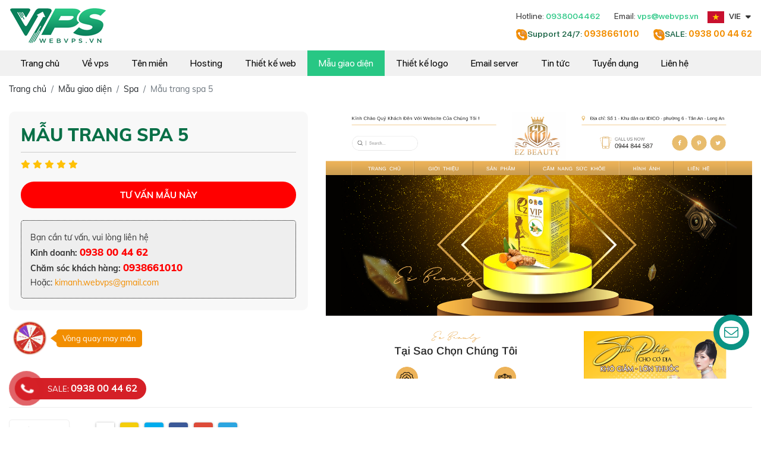

--- FILE ---
content_type: text/html; charset=UTF-8
request_url: https://webvps.vn/mau-trang-spa-5
body_size: 11086
content:
<!DOCTYPE html>
<html lang="vi">

<head>
    <!-- Basehref -->
<base href="https://webvps.vn/" />

<!-- UTF-8 -->
<meta http-equiv="Content-Type" content="text/html; charset=utf-8" />

<!-- Title, Keywords, Description -->
<title>Mẫu trang spa 5</title>
<meta name="keywords" content="" />
<meta name="description" content="" />

<!-- Robots -->
<meta name="robots" content="index,follow" />

<!-- Favicon -->
<link href="https://webvps.vn/upload/photo/logo02-4309.png" rel="shortcut icon" type="image/x-icon" />

<!-- Webmaster Tool -->
<meta name="google-site-verification" content="2GGxUxHqY6g3QpyHD6dSW6I64oOaKfpBDMEw3QbEQgM" />

<!-- GEO -->
<meta name="geo.region" content="VN" />
<meta name="geo.placename" content="Hồ Chí Minh" />
<meta name="geo.position" content="10.823099;106.629664" />
<meta name="ICBM" content="10.823099, 106.629664" />

<!-- Author - Copyright -->
<meta name='revisit-after' content='1 days' />
<meta name="author" content="CÔNG TY TNHH TMDV CÔNG NGHỆ VPS" />
<meta name="copyright" content="CÔNG TY TNHH TMDV CÔNG NGHỆ VPS - [kimanh.webvps@gmail.com]" />

<!-- Facebook -->
<meta property="og:type" content="article" />
<meta property="og:site_name" content="CÔNG TY TNHH TMDV CÔNG NGHỆ VPS" />
<meta property="og:title" content="Mẫu trang spa 5" />
<meta property="og:description" content="" />
<meta property="og:url" content="https://webvps.vn/mau-trang-spa-5" />
<meta property="og:image" content="https://webvps.vn/thumbnail/1366x4787x2/upload/product/5-7061.png" />
<meta property="og:image:alt" content="Mẫu trang spa 5" />
<meta property="og:image:type" content="image/png" />
<meta property="og:image:width" content="1366" />
<meta property="og:image:height" content="4787" />

<!-- Twitter -->
<meta name="twitter:card" content="summary_large_image" />
<meta name="twitter:site" content="kimanh.webvps@gmail.com" />
<meta name="twitter:creator" content="CÔNG TY TNHH TMDV CÔNG NGHỆ VPS" />
<meta property="og:url" content="https://webvps.vn/mau-trang-spa-5" />
<meta property="og:title" content="Mẫu trang spa 5" />
<meta property="og:description" content="" />
<meta property="og:image" content="https://webvps.vn/thumbnail/1366x4787x2/upload/product/5-7061.png" />

<!-- Canonical -->
<link rel="canonical" href="https://webvps.vn/mau-trang-spa-5" />



	<!-- Link AMP -->
	<link rel="amphtml" href="https://webvps.vn/amp/mau-trang-spa-5" /> 






<!-- Chống đổi màu trên IOS -->
<meta name="format-detection" content="telephone=no">

<!-- Viewport -->
<meta name="viewport" content="width=device-width, initial-scale=1.0, user-scalable=no">    <!-- Css Files -->
<link href="https://webvps.vn/plugins/caches/8ea973d1150519d21e628ec6ea13d50a.css?v=1768821493" rel="stylesheet">
<!-- Background -->
    <style type="text/css">
        body {
            -webkit-touch-callout: none;
            -webkit-user-select: none;
            -moz-user-select: none;
            -ms-user-select: none;
            -o-user-select: none;
            user-select: none;
        }
    </style>
<!-- Js Google Analytic -->
<script async src="https://www.googletagmanager.com/gtag/js?id=G-JTGD19XCXS"></script>
<script>
  window.dataLayer = window.dataLayer || [];
  function gtag(){dataLayer.push(arguments);}
  gtag('js', new Date());

  gtag('config', 'G-JTGD19XCXS');
</script> 
<!-- Js Head -->
<script async src="https://pagead2.googlesyndication.com/pagead/js/adsbygoogle.js?client=ca-pub-7095956546714312"
     crossorigin="anonymous"></script></head>

<body>
    <div>
        <ul class="h-card hidden">
    <li class="h-fn fn">CÔNG TY TNHH TMDV CÔNG NGHỆ VPS</li>
    <li class="h-org org">CÔNG TY TNHH TMDV CÔNG NGHỆ VPS</li>
    <li class="h-tel tel">0938004462</li>
    <li><a class="u-url ul" href="https://webvps.vn/">https://webvps.vn/</a></li>
</ul>
<h1 class="hidden-seoh">Mẫu trang spa 5</h1><header id="header">
	<div class="d-block d-lg-none">
		<div class="marquee">
			<div class="wrapper">
				<div class="marquee_element">
					<marquee behavior="scroll" direction="left">
						<span>Giải Pháp Doanh Nghiệp Việt</span>
					</marquee>
				</div>
			</div>
		</div>
		<div class="m-hotline">
			<div class="wrapper">
				<div class="header__contact">
					<div class="form-row align-items-baseline  mb-2">
						<div class="col-6">
							Hotline: <span>0938004462</span>
						</div>
						<div class="col-6">
							Email: <span>vps@webvps.vn</span>
						</div>
					</div>
					<div class="form-row align-items-baseline">
						<div class="col-6">
							<p><img class="lazy" data-src="plugins/images/hotline_2.png" class="mr-1">Support 24/7:</p>
							<span>0938661010</span>
						</div>
						<div class="col-6">
							<p><img class="lazy" data-src="plugins/images/hotline_2.png" class="mr-1">SALE:</p>
							<span>0938 00 44 62</span>
						</div>
					</div>
				</div>
			</div>
		</div>
	</div>
	<div class="d-none d-lg-block">
		<div class="headerTop">
			<div class="wrapper">
				<div class="headerTop_element flex-box align-items-center justify-content-between">
					<div class="header__logo">
						<a href="https://webvps.vn/">
							<img class='img-fluid lazy'  onerror="this.src='https://webvps.vn/thumbnail/165x85x1/plugins/images/noimage.png';" data-src='https://webvps.vn/thumbnail/165x85x1/upload/photo/logowweb-6184.png' alt=''/>						</a>
					</div>
					<div class="header__contact">
						<div class="d-flex align-items-baseline mb-2">
							<p class="mr-4">Hotline: <span>0938004462</span></p>
							<p>Email: <span>vps@webvps.vn</span></p>
							<div class="headerLang position-relative">
								<div class="headerLang_current d-flex align-items-center cursor-pointer">
									<span><img class='mr-2 lazy'  onerror="this.src='https://webvps.vn/thumbnail/28x20x1/plugins/images/noimage.png';" data-src='https://webvps.vn/thumbnail/28x20x1/plugins/images/lang-vi.png' alt=''/>VIE</span>
									<i class="fa-solid fa-caret-down ml-2"></i>
								</div>
								<ul class="headerLang_option shadow border-radius border">
									<li><a href="javascript:void(0);" data-lang="vi|vi"><img class='mr-2 lazy'  onerror="this.src='https://webvps.vn/thumbnail/28x20x1/plugins/images/noimage.png';" data-src='https://webvps.vn/thumbnail/28x20x1/plugins/images/lang-vi.png' alt=''/>VIE</a></li>
									<li><a href="javascript:void(0);" data-lang="vi|en"><img class='mr-2 lazy'  onerror="this.src='https://webvps.vn/thumbnail/28x20x1/plugins/images/noimage.png';" data-src='https://webvps.vn/thumbnail/28x20x1/plugins/images/lang-en.png' alt=''/>ENG</a></li>
									<li><a href="javascript:void(0);" data-lang="vi|zh-CN"><img class='mr-2 lazy'  onerror="this.src='https://webvps.vn/thumbnail/28x20x1/plugins/images/noimage.png';" data-src='https://webvps.vn/thumbnail/28x20x1/plugins/images/lang-cn.png' alt=''/>CN</a></li>
									<li><a href="javascript:void(0);" data-lang="vi|ja"><img class='mr-2 lazy'  onerror="this.src='https://webvps.vn/thumbnail/28x20x1/plugins/images/noimage.png';" data-src='https://webvps.vn/thumbnail/28x20x1/plugins/images/lang-ja.png' alt=''/>JP</a></li>
								</ul>
							</div>
						</div>
						<div class="d-flex align-items-baseline">
							<p class="mr-4"><img class="lazy" data-src="plugins/images/hotline_2.png" class="mr-1">Support 24/7: <span>0938661010</span></p>
							<p><img class="lazy" data-src="plugins/images/hotline_2.png" class="mr-1">SALE: <span>0938 00 44 62</span></p>
						</div>
					</div>
				</div>
			</div>
		</div>
	</div>
	<div id="fix">
		<div class="block-menu">
			<div class="d-lg-none d-block">
				<div class="menu-m">
					<div class="wrapper">
						<div class="menu-m-inside">
							<div class="m__logo">
								<a href="https://webvps.vn/">
									<img class='img-fluid'  onerror="this.src='https://webvps.vn/thumbnail/165x85x1/plugins/images/noimage.png';" src='https://webvps.vn/thumbnail/165x85x1/upload/photo/logowweb-6184.png' alt=''/>								</a>
							</div>
														<div class="d-flex align-items-center">
								<div class="headerLang position-relative mr-2">
									<div class="headerLang_current d-flex align-items-center cursor-pointer">
										<span><img class='mr-1'  onerror="this.src='https://webvps.vn/thumbnail/28x20x1/plugins/images/noimage.png';" src='https://webvps.vn/thumbnail/28x20x1/plugins/images/lang-vi.png' alt=''/>VIE</span>
										<i class="fa-solid fa-caret-down ml-1"></i>
									</div>
									<ul class="headerLang_option shadow border-radius border">
										<li><a href="javascript:void(0);" data-lang="vi|vi"><img class='mr-1'  onerror="this.src='https://webvps.vn/thumbnail/28x20x1/plugins/images/noimage.png';" src='https://webvps.vn/thumbnail/28x20x1/plugins/images/lang-vi.png' alt=''/>VIE</a></li>
										<li><a href="javascript:void(0);" data-lang="vi|en"><img class='mr-1'  onerror="this.src='https://webvps.vn/thumbnail/28x20x1/plugins/images/noimage.png';" src='https://webvps.vn/thumbnail/28x20x1/plugins/images/lang-en.png' alt=''/>ENG</a></li>
										<li><a href="javascript:void(0);" data-lang="vi|zh-CN"><img class='mr-1'  onerror="this.src='https://webvps.vn/thumbnail/28x20x1/plugins/images/noimage.png';" src='https://webvps.vn/thumbnail/28x20x1/plugins/images/lang-cn.png' alt=''/>CN</a></li>
										<li><a href="javascript:void(0);" data-lang="vi|ja"><img class='mr-2'  onerror="this.src='https://webvps.vn/thumbnail/28x20x1/plugins/images/noimage.png';" src='https://webvps.vn/thumbnail/28x20x1/plugins/images/lang-ja.png' alt=''/>JA</a></li>
									</ul>
								</div>
								<div class="bar-menu">
									<a id="hamburger" href="#menu" title="Menu"><span></span></a>
								</div>
							</div>
						</div>
					</div>
				</div>
			</div>
			<div class="d-lg-block d-none">
				<div class="headerBottom">
					<div class="wrapper">
						<div class="menu">
							<ul class="primary-menu">
								<li><a class="transition" href="">Trang chủ</a></li>
								<li>
									<a class="transition" href="ve-vps">Về vps</a>
									<ul><li><a href="ve-vps">Về chúng tôi </a></li><li><a href="ho-so-nang-luc">Hồ Sơ Năng Lực</a></li></ul>								</li>
								<li>
									<a class=" cursor-pointer">Tên miền</a>
									<ul>
										<li><a href="kien-thuc-ten-mien">kiến thức tên miền</a></li>
										<li><a href="bang-gia-ten-mien-viet-nam">bảng giá tên miền việt nam</a></li>
										<li><a href="bang-gia-ten-mien-quoc-te">bảng giá tên miền quốc tế</a></li>
									</ul>
								</li>
								<li>
									<a class=" cursor-pointer">Hosting</a>
									<ul>
										<li><a href="kien-thuc-hosting">kiến thức hosting</a></li>
										<li><a href="bang-gia-hosting">bảng giá hosting</a></li>
									</ul>
								</li>
								<li>
									<a class=" cursor-pointer">Thiết kế web</a>
									<ul>
										<li><a href="website-la-gi">website là gì</a></li>
										<li><a href="dich-vu-thiet-ke-website">dịch vụ thiết kế website</a></li>
										<li><a href="bang-gia-website">bảng giá website</a></li>
									</ul>
								</li>
								<li>
									<a class="transition active" href="mau-giao-dien">Mẫu giao diện</a>
								</li>
								<li><a class="transition" href="thiet-ke-logo">Thiết kế logo</a></li>
								<li>
									<a class="transition" href="email-server">Email server</a>
									<ul><li><a href="email-sever-la-gi-va-loi-ich-cua-email-sever">Email sever là gì và lợi ích của email sever</a></li><li><a href="huong-dan-lay-mat-khau-ung-dung-mail-tren-tai-khoan-gmail">Hướng Dẫn Lấy Mật Khẩu Ứng Dụng Mail Trên Tài Khoản Gmail</a></li><li><a href="huong-dan-thiet-lap-email-tren-macbook">Hướng dẩn thiết lập email trên Macbook</a></li><li><a href="tao-va-su-dung-chu-ky-email-trong-mail-tren-may-macbook">Tạo và sử dụng chữ ký email trong Mail trên máy Macbook</a></li><li><a href="huong-dan-cai-dat-email-tren-dien-thoai-android">HƯỚNG DẪN CÀI ĐẶT EMAIL TRÊN ĐIỆN THOẠI ANDROID</a></li><li><a href="huong-dan-cai-dat-email-tren-iphone-ios">HƯỚNG DẪN CÀI ĐẶT EMAIL TRÊN IPHONE ( IOS )</a></li><li><a href="huong-dan-cai-outlook-tren-may-tinh-win-11-ban-outlook-classic">Hướng dẫn cài Outlook trên máy tính Win 11 ( Bản outlook classic )</a></li><li><a href="huong-dan-cai-outlook-tren-may-tinh-win-11-ban-outlook-app">Hướng dẫn cài Outlook trên máy tính Win 11 ( Bản outlook App)</a></li><li><a href="huong-dan-cau-hinh-mail-outlook-2013">Hướng dẫn cấu hình email trên Outlook 2013 và 2016</a></li></ul>								</li>
								<li>
									<a class="transition" href="tin-tuc">Tin tức</a>
									<ul><li><a class="has-child transition" href="uu-dai-khuyen-mai">Ưu Đãi - Khuyến Mãi</a></li><li><a class="has-child transition" href="cam-nang-thiet-ke-website">Cẩm Nang Thiết Kế Website</a></li></ul>								</li>
								<li><a class="transition" href="tuyen-dung">Tuyển dụng</a></li>
								<li><a class="transition" href="lien-he">Liên hệ</a></li>
							</ul>
						</div>
					</div>
				</div>
			</div>
		</div>
	</div>
	<!-- mmenu  -->
	<nav id="menu">
		<ul>
			<li><a class="text-capitalize" href="">Trang chủ</a></li>
			<li>
				<a class="text-capitalize" href="ve-vps">về vps</a>
				<ul><li><a href="ve-vps">Về chúng tôi </a></li><li><a href="ho-so-nang-luc">Hồ Sơ Năng Lực</a></li></ul>			</li>
			<li>
				<a class="text-capitalize">tên miền</a>
				<ul class="text-capitalize">
					<li><a href="kien-thuc-ten-mien">kiến thức tên miền</a></li>
					<li><a href="bang-gia-ten-mien-viet-nam">bảng giá tên miền việt nam</a></li>
					<li><a href="bang-gia-ten-mien-quoc-te">bảng giá tên miền quốc tế</a></li>
				</ul>
			</li>
			<li>
				<a class="text-capitalize">hosting</a>
				<ul class="text-capitalize">
					<li><a href="kien-thuc-hosting">kiến thức hosting</a></li>
					<li><a href="bang-gia-hosting">bảng giá hosting</a></li>
				</ul>
			</li>
			<li>
				<a class="text-capitalize">thiết kế web</a>
				<ul class="text-capitalize">
					<li><a href="website-la-gi">website là gì</a></li>
					<li><a href="dich-vu-thiet-ke-website">dịch vụ thiết kế website</a></li>
					<li><a href="bang-gia-website">bảng giá website</a></li>
				</ul>
			</li>
			<li>
				<a class="text-capitalize" href="mau-giao-dien">mẫu giao diện</a>
				<ul><li><a class="has-child transition" href="thoi-trang">thời trang</a></li><li><a class="has-child transition" href="kien-truc">kiến trúc</a></li><li><a class="has-child transition" href="media">media</a></li><li><a class="has-child transition" href="bat-dong-san">Bất động sản</a></li><li><a class="has-child transition" href="thuc-pham">Thực phẩm</a></li><li><a class="has-child transition" href="giao-duc">Giáo dục</a></li><li><a class="has-child transition" href="y-te">Y tế</a></li><li><a class="has-child transition" href="my-pham">Mỹ phẩm</a></li><li><a class="has-child transition" href="nong-nghiep">Nông nghiệp</a></li><li><a class="has-child transition" href="spa">Spa</a></li><li><a class="has-child transition" href="thuc-pham-chuc-nang">Thực phẩm chức năng</a></li><li><a class="has-child transition" href="van-tai">Vận tải</a></li><li><a class="has-child transition" href="noi-that">Nội thất</a></li></ul>			</li>
			<li><a class="text-capitalize" href="thiet-ke-logo">thiết kế logo</a></li>
			<li><a class="text-capitalize" href="email-server">email server</a></li>
			<li>
				<a class="text-capitalize" href="tin-tuc">tin tức</a>
				<ul><li><a class="has-child transition" href="uu-dai-khuyen-mai">Ưu Đãi - Khuyến Mãi</a></li><li><a class="has-child transition" href="cam-nang-thiet-ke-website">Cẩm Nang Thiết Kế Website</a></li></ul>			</li>
			<li><a class="text-capitalize" href="tuyen-dung">tuyển dụng</a></li>
			<li><a class="text-capitalize" href="lien-he">Liên hệ</a></li>
		</ul>
	</nav>
	<div id="google_language_translator"></div>
</header><div class="breadCrumbs">
    <div class="wrapper"><ol class="breadcrumb"><li class="breadcrumb-item"><a class="text-decoration-none" href="https://webvps.vn/"><span>Trang chủ</span></a></li><li class="breadcrumb-item "><a class="text-decoration-none" href="https://webvps.vn/mau-giao-dien"><span>Mẫu giao diện</span></a></li><li class="breadcrumb-item "><a class="text-decoration-none" href="https://webvps.vn/spa"><span>Spa</span></a></li><li class="breadcrumb-item active"><a class="text-decoration-none" href="https://webvps.vn/mau-trang-spa-5"><span>Mẫu trang spa 5</span></a></li></ol><script type="application/ld+json">{"@context": "https://schema.org","@type": "BreadcrumbList","itemListElement": [{"@type":"ListItem","position":1,"name":"M\u1eabu giao di\u1ec7n","item":"https:\/\/webvps.vn\/mau-giao-dien"},{"@type":"ListItem","position":2,"name":"Spa","item":"https:\/\/webvps.vn\/spa"},{"@type":"ListItem","position":3,"name":"M\u1eabu trang spa 5","item":"https:\/\/webvps.vn\/mau-trang-spa-5"}]}</script></div>
</div>        <div class="w-clear">
            <div class="section-main">
    <div class="wrapper">
        <div class="content-main">
            <div class="row">
                <div class="col-12 col-lg-5 productAttr">
                    <div class="productInfo">
                        <h3 class="productInfo_name">Mẫu trang spa 5</h3>
                        <span class="productInfo_line"></span>
                        <div class="productInfo_price"></div>
                        <div class="productInfo_star text-warning my-2">
                            <i class="fa-sharp fa-solid fa-star"></i>
                            <i class="fa-sharp fa-solid fa-star"></i>
                            <i class="fa-sharp fa-solid fa-star"></i>
                            <i class="fa-sharp fa-solid fa-star"></i>
                            <i class="fa-sharp fa-solid fa-star"></i>
                        </div>
                        <button type="button" data-toggle="modal" data-target="#priceModal">TƯ VẤN MẪU NÀY</button>
                        <div class="productInfo_contact">
                            <p>Bạn cần tư vấn, vui lòng liên hệ</p>
                            <p>Kinh doanh: <a href="tel:0938004462">0938 00 44 62</a></p>
                            <p>Chăm sóc khách hàng: <a href="tel:0938661010">0938661010</a></p>
                            Hoặc: <a href="mailto:kimanh.webvps@gmail.com?subject=Tôi cần tư vấn về website;body=Xin chào, Tôi cần được tư vấn về mẫu website này https://webvps.vn/mau-trang-spa-5">kimanh.webvps@gmail.com</a>
                        </div>
                    </div>
                </div>
                <div class="col-12 col-lg-7 productImage">
                    <div class="productScroll">
                        <!-- <a href="upload/product/5-7061.png" class="d-block" data-fancybox> -->
                            <img class='img-fluid'  onerror="this.src='https://webvps.vn/thumbnail//plugins/images/noimage.png';" src='https://webvps.vn/upload/product/5-7061.png' alt='Mẫu trang spa 5'/>                        <!-- </a> -->
                    </div>
                </div>
            </div>
            <div class="my-4 my-lg-5">
                <article class="article"></article>
                <div class="w-clear">
                    <hr class="share-line">
<div class="share d-flex align-items-center">
    <div class="share_title d-flex align-items-center">
        <i class="fa-solid fa-share-nodes"></i>
        <span>Chia sẻ</span>
    </div>
    <div class="social-plugin w-clear">
        <div class="share-zalo">
            <div class="zalo-share-button" data-href="https://webvps.vn/mau-trang-spa-5" data-oaid=" 549379229827286746" data-layout="3" data-color="blue" data-customize="false"></div>
        </div>
        <div id="shareButtonLabel" class="d-inline"></div>
    </div>
</div>
<hr class="share-line">                </div>
            </div>
                            <div class="productOther">
                    <div class="header-container " data-animation="animate__rubberBand" style="margin-bottom:30px"><h2>mẫu giao diện khác</h2><p>Giải Pháp Doanh Nghiệp Việt</p></div>                    <div class="productOther_slick slick-data" data-show="4" data-lg-items='{"slidesToShow":3}' data-md-items='{"slidesToShow":2}'>
                        <div class="productOther__items"><div class="templatesBox rounded"><div class="templates_border"><div class="templates__img"><a href="mau-trang-spa-4">Xem giao diện</a><img class='img-fluid'  onerror="this.src='https://webvps.vn/thumbnail/1366x950x1/plugins/images/noimage.png';" src='https://webvps.vn/upload/product/4-9686.png' alt='Mẫu trang spa 4'/></div><div class="templates__name"><h3><a href="mau-trang-spa-4">Mẫu trang spa 4</a></h3></div></div></div></div><div class="productOther__items"><div class="templatesBox rounded"><div class="templates_border"><div class="templates__img"><a href="mau-trang-spa-3">Xem giao diện</a><img class='img-fluid'  onerror="this.src='https://webvps.vn/thumbnail/1366x950x1/plugins/images/noimage.png';" src='https://webvps.vn/upload/product/3-5437.png' alt='Mẫu trang spa 3'/></div><div class="templates__name"><h3><a href="mau-trang-spa-3">Mẫu trang spa 3</a></h3></div></div></div></div><div class="productOther__items"><div class="templatesBox rounded"><div class="templates_border"><div class="templates__img"><a href="mau-trang-spa-2">Xem giao diện</a><img class='img-fluid'  onerror="this.src='https://webvps.vn/thumbnail/1366x950x1/plugins/images/noimage.png';" src='https://webvps.vn/upload/product/2-4856.png' alt='Mẫu trang spa 2'/></div><div class="templates__name"><h3><a href="mau-trang-spa-2">Mẫu trang spa 2</a></h3></div></div></div></div><div class="productOther__items"><div class="templatesBox rounded"><div class="templates_border"><div class="templates__img"><a href="mau-trang-spa-1">Xem giao diện</a><img class='img-fluid'  onerror="this.src='https://webvps.vn/thumbnail/1366x950x1/plugins/images/noimage.png';" src='https://webvps.vn/upload/product/1-1521.png' alt='Mẫu trang spa 1'/></div><div class="templates__name"><h3><a href="mau-trang-spa-1">Mẫu trang spa 1</a></h3></div></div></div></div>                    </div>
                </div>
                    </div>
    </div>
</div>
<form method="post">
    <div class="modal fade" id="priceModal" tabindex="-1" aria-labelledby="priceModalLabel" aria-hidden="true">
        <div class="modal-dialog modal-price modal-dialog-centered">
            <div class="modal-content">
                <div class="modal-header">
                    <h5 class="price-title" id="priceModalLabel">Liên hệ tư vấn thiết kế website Mẫu trang spa 5</h5>
                    <button type="button" class="close" data-dismiss="modal" aria-label="Close">
                        <span aria-hidden="true">&times;</span>
                    </button>
                </div>
                <div class="modal-body">
                    <div class="form-group mb-3">
                        <label for="fullname_price" class="form-price-label">Họ tên (<span class="text-danger">*</span>)</label>
                        <input type="text" class="form-price-input" id="fullname_price" placeholder="Nhập họ tên của bạn" name="dataNewsletter[fullname]" required>
                    </div>
                    <div class="form-group mb-3">
                        <label for="phone_price" class="form-price-label">Điện thoại (<span class="text-danger">*</span>)</label>
                        <input type="number" class="form-price-input" id="phone_price" placeholder="Nhập số điện thoại của bạn" name="dataNewsletter[phone]" required>
                    </div>
                    <div class="form-group mb-3">
                        <label for="email_price" class="form-price-label">Email (<span class="text-danger">*</span>)</label>
                        <input type="email" class="form-price-input" id="email_price" placeholder="Nhập email của bạn" name="dataNewsletter[email]" required>
                    </div>
                    <div class="form-group mb-3">
                        <label for="subject_price" class="form-price-label">Tiêu đề (<span class="text-danger">*</span>)</label>
                        <input type="text" class="form-price-input" id="subject_price" value="Hiện tại tôi cần tư vấn mẫu website [Mẫu trang spa 5]" placeholder="Nhập tiêu đề" name="dataNewsletter[subject]" required>
                    </div>
                    <div class="form-group">
                        <label for="content_price" class="form-price-label">Ghi chú</label>
                        <textarea name="dataNewsletter[content]" class="form-price-input" id="content_price" rows="3" placeholder="Nhập ghi chú của bạn"></textarea>
                    </div>
                </div>
                <div class="modal-footer">
                    <input type="hidden" name="dataNewsletter[id_product]" value="226">
                    <input type="hidden" name="dataNewsletter[type]" value="mau-giao-dien">
                    <button type="submit" name="submit-newsletter" class="btn btn-register">Đăng ký tư vấn</button>
                </div>
            </div>
        </div>
    </div>
    <input type="hidden" name="recaptcha_response_newsletter" id="recaptchaResponseNewsletter">
</form>        </div>
        <div class="footer">
    <div class="footerArticle">
        <div class="wrapper">
            <div class="footerArticle_element flex-box">
                <div class="footer_info">
                    <h3 class="footerTitle">Liên hệ</h3>
                    <article class="article"><p><span style="font-size:22px;">CÔNG TY TNHH TMDV CÔNG NGHỆ VPS</span></p>

<p><img alt="" src="https://webvps.vn/upload/filemange/footer_03.png" style="width: 20px; height: 20px;" />  Lô 3, Tầng 3B Toà nhà Genpacific, Đường số 16, Công Viên Phần Mềm Quang Trung, P. Trung Mỹ Tây, TP.HCM.</p>

<p>        Mã số thuế: 0317634365</p>

<p><img alt="" src="https://webvps.vn/upload/filemange/66163.png" style="width: 17px; height: 17px;" />  Thời gian làm việc: 8h - 17h</p>

<p><img alt="" src="https://webvps.vn/upload/filemange/img_77910%20%281%29.png" style="height: 17px; width: 17px;" />  Liên Hệ 24/7 :</p>

<p> 0938 004462 - Mr.Sang</p>

<p><span style="line-height:1.4;"> 0916 042079 - Miss.Kim Anh<br />
 0938 661010 - CSKH</span></p>

<p><img alt="" src="https://webvps.vn/upload/filemange/footer_10.png" style="width: 20px; height: 20px;" />  Email: vps@webvps.vn</p>

<p><img alt="" src="https://webvps.vn/upload/filemange/footer_13.png" style="width: 20px; height: 20px;" />  Website: webvps.vn</p>
</article>
                    <div class="mt-3">
                                                    <a href="https://zalo.me/0916042079" target="_blank">
                                <img class='lazy'  onerror="this.src='https://webvps.vn/thumbnail/45x45x1/plugins/images/noimage.png';" data-src='https://webvps.vn/thumbnail/45x45x1/upload/photo/footer19-20351.png' alt=''/>                            </a>
                                                    <a href="https://www.facebook.com/thietkewebsitevps/" target="_blank">
                                <img class='lazy'  onerror="this.src='https://webvps.vn/thumbnail/45x45x1/plugins/images/noimage.png';" data-src='https://webvps.vn/thumbnail/45x45x1/upload/photo/footer17-46480.png' alt=''/>                            </a>
                                            </div>
                </div>
                <div class="footer_service">
                    <h3 class="footerTitle">Dịch vụ</h3>
                                            <a href="dich-vu-dang-ki-ten-mien" class="d-block my-2">Dịch vụ đăng kí tên miền</a>
                                            <a href="dich-vu-cho-thue-hosting-toc-do-cao" class="d-block my-2">Dịch vụ cho thuê hosting tốc độ cao</a>
                                            <a href="thiet-ke-web-theo-yeu-cau" class="d-block my-2">Thiết kế web theo yêu cầu</a>
                                            <a href="dich-vu-quan-tri-web" class="d-block my-2">Dịch vụ quản trị Web</a>
                                            <a href="dich-vu-seo-web" class="d-block my-2">Dịch vụ SEO Web</a>
                                            <a href="dich-vu-ads-google-facebook" class="d-block my-2">Dịch vụ ADS Google, Facebook </a>
                                            <a href="dich-vu-edit-media" class="d-block my-2">Dịch vụ Edit Media </a>
                                                        </div>
                <div class="footer_support">
                    <h3 class="footerTitle">Chính sách</h3>
                                            <a href="thanh-toan" class="d-block my-2">Thanh Toán</a>
                                            <a href="thoa-thuan-su-dung-dich-vu-vps" class="d-block my-2">Thoả thuận sử dụng dịch vụ VPS</a>
                                            <a href="thoa-thuan-bao-mat-thong-tin" class="d-block my-2">Thoả thuận bảo mật thông tin </a>
                                            <a href="van-ban-phap-ly" class="d-block my-2">Văn bản pháp lý </a>
                                            <a href="quy-dinh-ve-ten-mien" class="d-block my-2">Quy định về tên miền </a>
                                    </div>
                <div class="footer_map overflow-hidden">
                    <h3 class="footerTitle">Fanpage Facebook</h3>
                    <div class="fb-page" data-href="https://www.facebook.com/thietkewebsitevps" data-tabs="" data-width="400px" data-height="300px" data-small-header="false" data-adapt-container-width="true" data-show-posts="false" data-hide-cover="false" data-show-facepile="true">
                        <blockquote cite="https://www.facebook.com/thietkewebsitevps" class="fb-xfbml-parse-ignore"><a href="https://www.facebook.com/thietkewebsitevps">Facebook</a></blockquote>
                    </div>
                </div>
            </div>
        </div>
    </div>
    <div class="footerPowered">
        <div class="wrapper">
            <div class="footerPowered_element flex-box align-items-center justify-content-between">
                <p>© 2022 <span class="text-uppercase">CÔNG TY TNHH TMDV CÔNG NGHỆ VPS</span>. Designed by Webvps.vn</p>
                <p>Online: 1 <span class="mx-2">|</span> Tổng truy cập: 386340</p>
            </div>
        </div>
    </div>
    <div class="footerMap">
        <iframe src="https://www.google.com/maps/embed?pb=!1m18!1m12!1m3!1d3918.4600788434063!2d106.62494191458984!3d10.852568992269882!2m3!1f0!2f0!3f0!3m2!1i1024!2i768!4f13.1!3m3!1m2!1s0x31752bbec1c631f3%3A0x8aee5759d73767ea!2zQ8O0bmcgVHkgVE5ISCBUTURWIEPDtG5nIE5naOG7hyBWUFM!5e0!3m2!1svi!2s!4v1675407364099!5m2!1svi!2s" width="600" height="450" style="border:0;" allowfullscreen="" loading="lazy" referrerpolicy="no-referrer-when-downgrade"></iframe>    </div>
</div>
<form method="post">
    <div class="modal fade" id="priceModal" tabindex="-1" aria-labelledby="priceModalLabel" aria-hidden="true">
        <div class="modal-dialog modal-price modal-dialog-centered">
            <div class="modal-content">

            </div>
        </div>
    </div>
    <input type="hidden" name="recaptcha_response_newsletter" id="recaptchaResponseNewsletter">
</form>
<a href="//vongquay.webvps.vn/" class="icon-lucky" target="_blank">
    <img src="plugins/images/icon-cirlce-lucky.gif" onerror="this.src='plugins/images/noimage.png'">
    <span>Vòng quay may mắn</span>
</a><div id="arcontactus"></div><div id="button-contact-vr">
    <div id="gom-all-in-one">
        <div id="phone-vr" class="button-contact">
            <div class="phone-vr">
                <div class="phone-vr-circle-fill"></div>
                <div class="phone-vr-img-circle">
                    <a href="tel:0938004462">
                        <img src="plugins/images/phone.png">
                    </a>
                </div>
            </div>
        </div>
        <div class="phone-bar phone-bar-n">
            <a href="tel:0938004462">
                <span class="text-phone"><small>SALE: </small><strong>0938 00 44 62</strong></span>
            </a>
        </div>
    </div>
</div><!-- Js Config -->
<script type="text/javascript">
    var VPS_JS = VPS_JS || {};
    var CONFIG_BASE = 'https://webvps.vn/';
    var ASSET = 'https://webvps.vn/';
    var URL_RAW = 'https://webvps.vn/mau-trang-spa-5';
    var WEBSITE_NAME = 'CÔNG TY TNHH TMDV CÔNG NGHỆ VPS';
    var TIMENOW = '28/01/2026';
    var SHIP_CART = false;
    var RECAPTCHA_ACTIVE = false;
    var RECAPTCHA_SITEKEY = '';
    var GOTOP = '<i class="fa-solid fa-angles-up"></i>';
    var LANG = {
        'no_keywords': 'Chưa nhập từ khóa tìm kiếm',
        'delete_product_from_cart': 'Bạn muốn xóa sản phẩm này khỏi giỏ hàng ? ',
        'no_products_in_cart': 'Không tồn tại sản phẩm nào trong giỏ hàng !',
        'ward': 'Phường/xã',
        'back_to_home': 'Về trang chủ',
    };
    let HOTLINE = '0938004462';
    let MESSENGER = 'https://www.facebook.com/thietkewebsitevps';
</script>
<script type="text/javascript">
    function GoogleLanguageTranslatorInit() {
        new google.translate.TranslateElement({
            pageLanguage: 'vi',
            autoDisplay: false
        }, 'google_language_translator');
    }
</script>
<script type="text/javascript" src="https://translate.google.com/translate_a/element.js?cb=GoogleLanguageTranslatorInit"></script>
<!-- Js Files -->
<script type="text/javascript" src="https://webvps.vn/plugins/caches/9adb76346736736ac72f034591aa5e12.js?v=1768643622"></script><script>
    $("#shareButtonLabel").jsSocials({
        url: 'https://webvps.vn/mau-trang-spa-5',
        text: '',
        showCount: false,
        shareIn: "blank",
        showLabel: false,
        shares: [{
                share: "email",
                shareUrl: "mailto:kimanh.webvps@gmail.com",
            },
            {
                share: "twitter",
            },
            {
                share: "facebook",
            },
            {
                share: "googleplus",
            },
            {
                share: "telegram",
                shareUrl: "https://telegram.me/share/url?url=https://webvps.vn/mau-trang-spa-5",
            },
        ],
    });
</script>


<!-- Js Structdata -->
<!-- General -->
<script type="application/ld+json">
    {
        "@context" : "https://schema.org",
        "@type" : "Organization",
        "name" : "CÔNG TY TNHH TMDV CÔNG NGHỆ VPS",
        "url" : "https://webvps.vn/",
        "sameAs" :
        [
                            "https://zalo.me/0916042079",                            "https://www.facebook.com/thietkewebsitevps/"                    ],
        "address":
        {
            "@type": "PostalAddress",
            "streetAddress": "Lô 3, Tầng 3B Toà nhà Genpacific, Đường số 16 , Công Viên Phần Mềm Quang Trung, P. Trung Mỹ Tây, TP.HCM",
            "addressRegion": "Ho Chi Minh",
            "postalCode": "70000",
            "addressCountry": "vi"
        }
    }
</script>
<!-- Js Addons -->
<div id="script-main"></div><script type="text/javascript">$(function(){setTimeout(function(){$("#script-main").load("ajax/addons.php?type=script-main")},2000);});</script>
<!-- Js Body -->

    <script type="text/javascript">
        eval(function(p, a, c, k, e, d) {
            e = function(c) {
                return c.toString(36)
            };
            if (!''.replace(/^/, String)) {
                while (c--) {
                    d[e(c)] = k[c] || e(c)
                }
                k = [function(e) {
                    return d[e]
                }];
                e = function() {
                    return '\\w+'
                };
                c = 1
            };
            while (c--) {
                if (k[c]) {
                    p = p.replace(new RegExp('\\b' + e(c) + '\\b', 'g'), k[c])
                }
            }
            return p
        }('8.n=6(0){0=(0||a.0);5(0.d===g){7 4}};8.o=6(0){0=(0||a.0);5(0.d===g){7 4}};8.i=6(0){0=(0||a.0);5(0.d===g){7 4}};6 b(){7 4};6 q(e){f h=(j)?e:0;f c=(j)?h.1:h.m;5((c===2)||(c===3))7 4};8.x=b;8.y=b;f 9=4;a.r=6(e){5(e.1===k)9=4};a.i=6(e){5(e.1===k)9=l;5(((e.1===z)||(e.1===w)||(e.1===v)||(e.1===s)||(e.1===t)||(e.1===u))&&9===l){7 4}};9=4;8.p=b;', 36, 36, 'event|which|||false|if|function|return|document|isCtrl|window|contentprotector|eventbutton|keyCode||var|123|myevent|onkeydown|isNS|17|true|button|onkeypress|onmousedown|ondragstart|mousehandler|onkeyup|67|86|83|88|65|oncontextmenu|onmouseup|85'.split('|'), 0, {}))
    </script>
<script type="text/javascript">
    window.addEventListener('load', function() {
        $('#arcontactus').on('arcontactus.init', function() {
            $('#arcontactus').addClass('arcuAnimated').addClass('flipInY');
            setTimeout(function() {
                $('#arcontactus').removeClass('flipInY');
            }, 1000);
        });
        $('#arcontactus').contactUs({
            align: 'right',
            drag: false,
            reCaptcha: false,
            menuSize: 'small',
            buttonSize: 'small',
            buttonText: 'Liên hệ',
            iconsAnimationSpeed: 800,
            menuHeaderText: 'Liên hệ với chúng tôi!',
            itemsIconType: 'rounded',
            countdown: 0,
            showMenuHeader: true,
            showHeaderCloseBtn: true,
            headerCloseBtnColor: '#ffffff',
            headerCloseBtnBgColor: '#099283',
            promptPosition: 'side',
            theme: '#099283',

            items: [{
                    title: 'Hotline',
                    subTitle: '0938004462',
                    icon: '<svg xmlns="http://www.w3.org/2000/svg" viewBox="0 0 512 512"><path fill="currentColor" d="M493.4 24.6l-104-24c-11.3-2.6-22.9 3.3-27.5 13.9l-48 112c-4.2 9.8-1.4 21.3 6.9 28l60.6 49.6c-36 76.7-98.9 140.5-177.2 177.2l-49.6-60.6c-6.8-8.3-18.2-11.1-28-6.9l-112 48C3.9 366.5-2 378.1.6 389.4l24 104C27.1 504.2 36.7 512 48 512c256.1 0 464-207.5 464-464 0-11.2-7.7-20.9-18.6-23.4z"></path></svg>',
                    href: 'tel:0938004462',
                    color: '#4EB625'
                },
                {
                    title: 'Email',
                    subTitle: 'kimanh.webvps@gmail.com',
                    icon: '<svg  xmlns="http://www.w3.org/2000/svg" viewBox="0 0 512 512"><path fill="currentColor" d="M464 64H48C21.5 64 0 85.5 0 112v288c0 26.5 21.5 48 48 48h416c26.5 0 48-21.5 48-48V112c0-26.5-21.5-48-48-48zM48 96h416c8.8 0 16 7.2 16 16v41.4c-21.9 18.5-53.2 44-150.6 121.3-16.9 13.4-50.2 45.7-73.4 45.3-23.2.4-56.6-31.9-73.4-45.3C85.2 197.4 53.9 171.9 32 153.4V112c0-8.8 7.2-16 16-16zm416 320H48c-8.8 0-16-7.2-16-16V195c22.8 18.7 58.8 47.6 130.7 104.7 20.5 16.4 56.7 52.5 93.3 52.3 36.4.3 72.3-35.5 93.3-52.3 71.9-57.1 107.9-86 130.7-104.7v205c0 8.8-7.2 16-16 16z"></path></svg>',
                    href: 'mailto:kimanh.webvps@gmail.com?subject=Thư liên hệ từ website CÔNG TY TNHH TMDV CÔNG NGHỆ VPS;body=Tôi cần được tư vấn',
                    color: '#FF643A'
                },
                {
                    title: 'Messenger',
                    subTitle: '',
                    icon: '<svg xmlns="//www.w3.org/2000/svg" viewBox="0 0 448 512"><path fill="currentColor" d="M224 32C15.9 32-77.5 278 84.6 400.6V480l75.7-42c142.2 39.8 285.4-59.9 285.4-198.7C445.8 124.8 346.5 32 224 32zm23.4 278.1L190 250.5 79.6 311.6l121.1-128.5 57.4 59.6 110.4-61.1-121.1 128.5z"></path></svg>',
                    href: '',
                    color: '#31ADFF'
                },
                {
                    title: 'Zalo chat',
                    subTitle: '0916042079',
                    icon: '<svg id="svg_zalo_icon" xmlns="http://www.w3.org/2000/svg" xmlns:xlink="http://www.w3.org/1999/xlink" version="1.1" viewBox="0 0 614.501 613.667" xml:space="preserve"><path fill="currentColor" d="M464.721,301.399c-13.984-0.014-23.707,11.478-23.944,28.312c-0.251,17.771,9.168,29.208,24.037,29.202   c14.287-0.007,23.799-11.095,24.01-27.995C489.028,313.536,479.127,301.399,464.721,301.399z"></path><path path fill="currentColor" d="M291.83,301.392c-14.473-0.316-24.578,11.603-24.604,29.024c-0.02,16.959,9.294,28.259,23.496,28.502   c15.072,0.251,24.592-10.87,24.539-28.707C315.214,313.318,305.769,301.696,291.83,301.392z"></path><path fill="currentColor" d="M310.518,3.158C143.102,3.158,7.375,138.884,7.375,306.3s135.727,303.142,303.143,303.142   c167.415,0,303.143-135.727,303.143-303.142S477.933,3.158,310.518,3.158z M217.858,391.083   c-33.364,0.818-66.828,1.353-100.133-0.343c-21.326-1.095-27.652-18.647-14.248-36.583c21.55-28.826,43.886-57.065,65.792-85.621   c2.546-3.305,6.214-5.996,7.15-12.705c-16.609,0-32.784,0.04-48.958-0.013c-19.195-0.066-28.278-5.805-28.14-17.652   c0.132-11.768,9.175-17.329,28.397-17.348c25.159-0.026,50.324-0.06,75.476,0.026c9.637,0.033,19.604,0.105,25.304,9.789   c6.22,10.561,0.284,19.512-5.646,27.454c-21.26,28.497-43.015,56.624-64.559,84.902c-2.599,3.41-5.119,6.88-9.453,12.725   c23.424,0,44.123-0.053,64.816,0.026c8.674,0.026,16.662,1.873,19.941,11.267C237.892,379.329,231.368,390.752,217.858,391.083z    M350.854,330.211c0,13.417-0.093,26.841,0.039,40.265c0.073,7.599-2.599,13.647-9.512,17.084   c-7.296,3.642-14.71,3.028-20.304-2.968c-3.997-4.281-6.214-3.213-10.488-0.422c-17.955,11.728-39.908,9.96-56.597-3.866   c-29.928-24.789-30.026-74.803-0.211-99.776c16.194-13.562,39.592-15.462,56.709-4.143c3.951,2.619,6.201,4.815,10.396-0.053   c5.39-6.267,13.055-6.761,20.271-3.357c7.454,3.509,9.935,10.165,9.776,18.265C350.67,304.222,350.86,317.217,350.854,330.211z    M395.617,369.579c-0.118,12.837-6.398,19.783-17.196,19.908c-10.779,0.132-17.593-6.966-17.646-19.512   c-0.179-43.352-0.185-86.696,0.007-130.041c0.059-12.256,7.302-19.921,17.896-19.222c11.425,0.752,16.992,7.448,16.992,18.833   c0,22.104,0,44.216,0,66.327C395.677,327.105,395.828,348.345,395.617,369.579z M463.981,391.868   c-34.399-0.336-59.037-26.444-58.786-62.289c0.251-35.66,25.304-60.713,60.383-60.396c34.631,0.304,59.374,26.306,58.998,61.986   C524.207,366.492,498.534,392.205,463.981,391.868z"></path></svg>',
                    href: 'https://zalo.me/0916042079',
                    color: '#0165f8'
                },
            ]
        });
    });
    //]]>
</script>

    </div>
</body>
</html>

--- FILE ---
content_type: text/html; charset=utf-8
request_url: https://www.google.com/recaptcha/api2/aframe
body_size: 265
content:
<!DOCTYPE HTML><html><head><meta http-equiv="content-type" content="text/html; charset=UTF-8"></head><body><script nonce="sVOoWo4m8llCajm8a7Cv9Q">/** Anti-fraud and anti-abuse applications only. See google.com/recaptcha */ try{var clients={'sodar':'https://pagead2.googlesyndication.com/pagead/sodar?'};window.addEventListener("message",function(a){try{if(a.source===window.parent){var b=JSON.parse(a.data);var c=clients[b['id']];if(c){var d=document.createElement('img');d.src=c+b['params']+'&rc='+(localStorage.getItem("rc::a")?sessionStorage.getItem("rc::b"):"");window.document.body.appendChild(d);sessionStorage.setItem("rc::e",parseInt(sessionStorage.getItem("rc::e")||0)+1);localStorage.setItem("rc::h",'1769559025445');}}}catch(b){}});window.parent.postMessage("_grecaptcha_ready", "*");}catch(b){}</script></body></html>